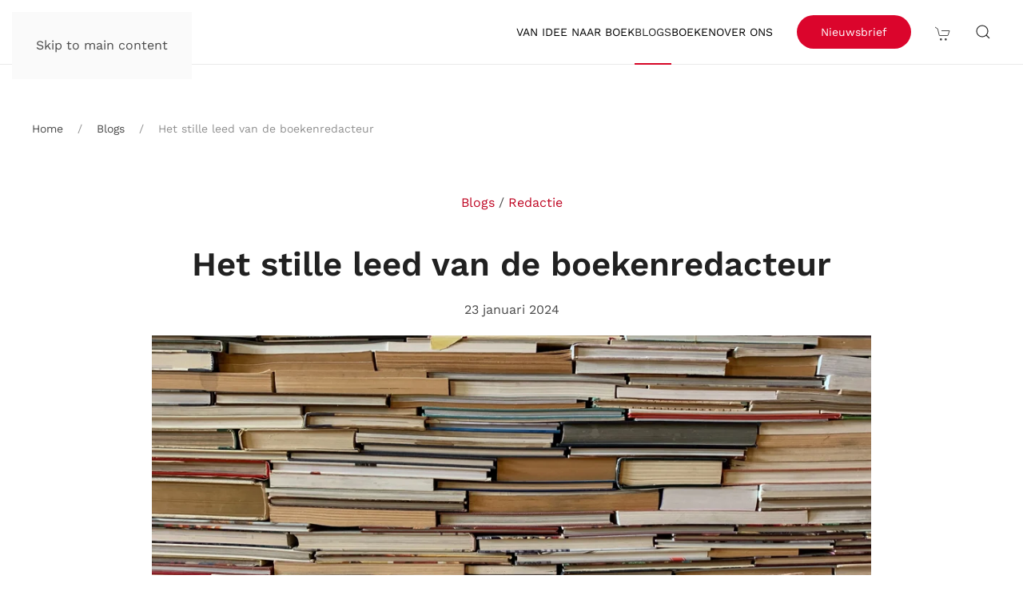

--- FILE ---
content_type: text/html; charset=UTF-8
request_url: https://haystack.nl/blogs/redactie/het-stille-leed-van-de-boekenredacteur/
body_size: 79340
content:
<!DOCTYPE html>
<html lang="nl-NL">
    <head>
        <meta charset="UTF-8">
        <meta name="viewport" content="width=device-width, initial-scale=1">
        <link rel="icon" href="/wp-content/uploads/2024/03/favicon.png" sizes="any">
                <link rel="apple-touch-icon" href="/wp-content/uploads/2024/03/favicon.png">
                <link rel="pingback" href="https://haystack.nl/xmlrpc.php">
                <meta name='robots' content='index, follow, max-image-preview:large, max-snippet:-1, max-video-preview:-1' />

	<!-- This site is optimized with the Yoast SEO plugin v26.7 - https://yoast.com/wordpress/plugins/seo/ -->
	<title>Het stille leed van de boekenredacteur - Uitgeverij Haystack</title>
	<link rel="canonical" href="https://haystack.nl/blogs/het-stille-leed-van-de-boekenredacteur/" />
	<meta property="og:locale" content="nl_NL" />
	<meta property="og:type" content="article" />
	<meta property="og:title" content="Het stille leed van de boekenredacteur - Uitgeverij Haystack" />
	<meta property="og:description" content="Daar zit hij dan, de redacteur, in een stoffig hoekje van de uitgeverij. Niemand brengt hem een kopje koffie, niemand waardeert zijn inzet. Tijd voor een ode aan de eenzame held van het boek. Als je goed kijkt, pik je hem er zo uit op straat, in de file en in de trein. Je herkent [&hellip;]" />
	<meta property="og:url" content="https://haystack.nl/blogs/het-stille-leed-van-de-boekenredacteur/" />
	<meta property="og:site_name" content="Uitgeverij Haystack" />
	<meta property="article:published_time" content="2024-01-23T17:26:46+00:00" />
	<meta property="article:modified_time" content="2024-07-25T08:25:51+00:00" />
	<meta property="og:image" content="https://haystack.nl/wp-content/uploads/2024/01/Het-stille-leed-van-de-boekenredacteur_1000x667.jpg" />
	<meta property="og:image:width" content="1000" />
	<meta property="og:image:height" content="667" />
	<meta property="og:image:type" content="image/jpeg" />
	<meta name="author" content="wouter" />
	<meta name="twitter:card" content="summary_large_image" />
	<meta name="twitter:label1" content="Geschreven door" />
	<meta name="twitter:data1" content="wouter" />
	<meta name="twitter:label2" content="Geschatte leestijd" />
	<meta name="twitter:data2" content="2 minuten" />
	<script type="application/ld+json" class="yoast-schema-graph">{"@context":"https://schema.org","@graph":[{"@type":"Article","@id":"https://haystack.nl/blogs/het-stille-leed-van-de-boekenredacteur/#article","isPartOf":{"@id":"https://haystack.nl/blogs/het-stille-leed-van-de-boekenredacteur/"},"author":{"name":"wouter","@id":"https://haystack.nl/#/schema/person/63ecc3b43f46539d7990f1386824d87f"},"headline":"Het stille leed van de boekenredacteur","datePublished":"2024-01-23T17:26:46+00:00","dateModified":"2024-07-25T08:25:51+00:00","mainEntityOfPage":{"@id":"https://haystack.nl/blogs/het-stille-leed-van-de-boekenredacteur/"},"wordCount":433,"commentCount":0,"publisher":{"@id":"https://haystack.nl/#organization"},"image":{"@id":"https://haystack.nl/blogs/het-stille-leed-van-de-boekenredacteur/#primaryimage"},"thumbnailUrl":"https://haystack.nl/wp-content/uploads/2024/01/Het-stille-leed-van-de-boekenredacteur_1000x667.jpg","keywords":["blog","Bloggen","boek","boekidee","boekvoorstel","bolte","geerhard","haystack","managementboek","nonfictie","psychologie","publiceren","schrijfstijl","Schrijven","uitgeven","Uitgeverij"],"articleSection":["Blogs","Redactie"],"inLanguage":"nl-NL","potentialAction":[{"@type":"CommentAction","name":"Comment","target":["https://haystack.nl/blogs/het-stille-leed-van-de-boekenredacteur/#respond"]}]},{"@type":"WebPage","@id":"https://haystack.nl/blogs/het-stille-leed-van-de-boekenredacteur/","url":"https://haystack.nl/blogs/het-stille-leed-van-de-boekenredacteur/","name":"Het stille leed van de boekenredacteur - Uitgeverij Haystack","isPartOf":{"@id":"https://haystack.nl/#website"},"primaryImageOfPage":{"@id":"https://haystack.nl/blogs/het-stille-leed-van-de-boekenredacteur/#primaryimage"},"image":{"@id":"https://haystack.nl/blogs/het-stille-leed-van-de-boekenredacteur/#primaryimage"},"thumbnailUrl":"https://haystack.nl/wp-content/uploads/2024/01/Het-stille-leed-van-de-boekenredacteur_1000x667.jpg","datePublished":"2024-01-23T17:26:46+00:00","dateModified":"2024-07-25T08:25:51+00:00","breadcrumb":{"@id":"https://haystack.nl/blogs/het-stille-leed-van-de-boekenredacteur/#breadcrumb"},"inLanguage":"nl-NL","potentialAction":[{"@type":"ReadAction","target":["https://haystack.nl/blogs/het-stille-leed-van-de-boekenredacteur/"]}]},{"@type":"ImageObject","inLanguage":"nl-NL","@id":"https://haystack.nl/blogs/het-stille-leed-van-de-boekenredacteur/#primaryimage","url":"https://haystack.nl/wp-content/uploads/2024/01/Het-stille-leed-van-de-boekenredacteur_1000x667.jpg","contentUrl":"https://haystack.nl/wp-content/uploads/2024/01/Het-stille-leed-van-de-boekenredacteur_1000x667.jpg","width":1000,"height":667},{"@type":"BreadcrumbList","@id":"https://haystack.nl/blogs/het-stille-leed-van-de-boekenredacteur/#breadcrumb","itemListElement":[{"@type":"ListItem","position":1,"name":"Home","item":"https://haystack.nl/"},{"@type":"ListItem","position":2,"name":"Het stille leed van de boekenredacteur"}]},{"@type":"WebSite","@id":"https://haystack.nl/#website","url":"https://haystack.nl/","name":"Uitgeverij Haystack","description":"De uitgeverij voor auteurs die gezien willen worden","publisher":{"@id":"https://haystack.nl/#organization"},"potentialAction":[{"@type":"SearchAction","target":{"@type":"EntryPoint","urlTemplate":"https://haystack.nl/?s={search_term_string}"},"query-input":{"@type":"PropertyValueSpecification","valueRequired":true,"valueName":"search_term_string"}}],"inLanguage":"nl-NL"},{"@type":"Organization","@id":"https://haystack.nl/#organization","name":"Uitgeverij Haystack","url":"https://haystack.nl/","logo":{"@type":"ImageObject","inLanguage":"nl-NL","@id":"https://haystack.nl/#/schema/logo/image/","url":"https://haystack.nl/wp-content/uploads/2023/11/logo-2023-dark.png","contentUrl":"https://haystack.nl/wp-content/uploads/2023/11/logo-2023-dark.png","width":570,"height":122,"caption":"Uitgeverij Haystack"},"image":{"@id":"https://haystack.nl/#/schema/logo/image/"},"sameAs":["https://www.instagram.com/uitgeverij_haystack/","https://nl.linkedin.com/company/uitgeverij-haystack","https://nl.pinterest.com/haystackboeken/haystack-onze-boeken/"]},{"@type":"Person","@id":"https://haystack.nl/#/schema/person/63ecc3b43f46539d7990f1386824d87f","name":"wouter","image":{"@type":"ImageObject","inLanguage":"nl-NL","@id":"https://haystack.nl/#/schema/person/image/","url":"https://secure.gravatar.com/avatar/2bfa695c5695bb163fdc30ad165bc80da7d5160f3573f651faafc19785236f3f?s=96&d=mm&r=g","contentUrl":"https://secure.gravatar.com/avatar/2bfa695c5695bb163fdc30ad165bc80da7d5160f3573f651faafc19785236f3f?s=96&d=mm&r=g","caption":"wouter"},"sameAs":["http://haystack.nl"],"url":"https://haystack.nl/author/wouter/"}]}</script>
	<!-- / Yoast SEO plugin. -->


<link rel='dns-prefetch' href='//www.googletagmanager.com' />
<link rel="alternate" type="application/rss+xml" title="Uitgeverij Haystack &raquo; feed" href="https://haystack.nl/feed/" />
<link rel="alternate" type="application/rss+xml" title="Uitgeverij Haystack &raquo; reacties feed" href="https://haystack.nl/comments/feed/" />
<link rel="alternate" type="application/rss+xml" title="Uitgeverij Haystack &raquo; Het stille leed van de boekenredacteur reacties feed" href="https://haystack.nl/blogs/het-stille-leed-van-de-boekenredacteur/feed/" />
<link rel="alternate" title="oEmbed (JSON)" type="application/json+oembed" href="https://haystack.nl/wp-json/oembed/1.0/embed?url=https%3A%2F%2Fhaystack.nl%2Fblogs%2Fhet-stille-leed-van-de-boekenredacteur%2F" />
<link rel="alternate" title="oEmbed (XML)" type="text/xml+oembed" href="https://haystack.nl/wp-json/oembed/1.0/embed?url=https%3A%2F%2Fhaystack.nl%2Fblogs%2Fhet-stille-leed-van-de-boekenredacteur%2F&#038;format=xml" />
<style id='wp-emoji-styles-inline-css'>

	img.wp-smiley, img.emoji {
		display: inline !important;
		border: none !important;
		box-shadow: none !important;
		height: 1em !important;
		width: 1em !important;
		margin: 0 0.07em !important;
		vertical-align: -0.1em !important;
		background: none !important;
		padding: 0 !important;
	}
/*# sourceURL=wp-emoji-styles-inline-css */
</style>
<link rel='stylesheet' id='wp-block-library-css' href='https://haystack.nl/wp-includes/css/dist/block-library/style.min.css?ver=6.9' media='all' />
<link rel='stylesheet' id='wc-blocks-style-css' href='https://haystack.nl/wp-content/plugins/woocommerce/assets/client/blocks/wc-blocks.css?ver=wc-10.4.3' media='all' />
<style id='global-styles-inline-css'>
:root{--wp--preset--aspect-ratio--square: 1;--wp--preset--aspect-ratio--4-3: 4/3;--wp--preset--aspect-ratio--3-4: 3/4;--wp--preset--aspect-ratio--3-2: 3/2;--wp--preset--aspect-ratio--2-3: 2/3;--wp--preset--aspect-ratio--16-9: 16/9;--wp--preset--aspect-ratio--9-16: 9/16;--wp--preset--color--black: #000000;--wp--preset--color--cyan-bluish-gray: #abb8c3;--wp--preset--color--white: #ffffff;--wp--preset--color--pale-pink: #f78da7;--wp--preset--color--vivid-red: #cf2e2e;--wp--preset--color--luminous-vivid-orange: #ff6900;--wp--preset--color--luminous-vivid-amber: #fcb900;--wp--preset--color--light-green-cyan: #7bdcb5;--wp--preset--color--vivid-green-cyan: #00d084;--wp--preset--color--pale-cyan-blue: #8ed1fc;--wp--preset--color--vivid-cyan-blue: #0693e3;--wp--preset--color--vivid-purple: #9b51e0;--wp--preset--gradient--vivid-cyan-blue-to-vivid-purple: linear-gradient(135deg,rgb(6,147,227) 0%,rgb(155,81,224) 100%);--wp--preset--gradient--light-green-cyan-to-vivid-green-cyan: linear-gradient(135deg,rgb(122,220,180) 0%,rgb(0,208,130) 100%);--wp--preset--gradient--luminous-vivid-amber-to-luminous-vivid-orange: linear-gradient(135deg,rgb(252,185,0) 0%,rgb(255,105,0) 100%);--wp--preset--gradient--luminous-vivid-orange-to-vivid-red: linear-gradient(135deg,rgb(255,105,0) 0%,rgb(207,46,46) 100%);--wp--preset--gradient--very-light-gray-to-cyan-bluish-gray: linear-gradient(135deg,rgb(238,238,238) 0%,rgb(169,184,195) 100%);--wp--preset--gradient--cool-to-warm-spectrum: linear-gradient(135deg,rgb(74,234,220) 0%,rgb(151,120,209) 20%,rgb(207,42,186) 40%,rgb(238,44,130) 60%,rgb(251,105,98) 80%,rgb(254,248,76) 100%);--wp--preset--gradient--blush-light-purple: linear-gradient(135deg,rgb(255,206,236) 0%,rgb(152,150,240) 100%);--wp--preset--gradient--blush-bordeaux: linear-gradient(135deg,rgb(254,205,165) 0%,rgb(254,45,45) 50%,rgb(107,0,62) 100%);--wp--preset--gradient--luminous-dusk: linear-gradient(135deg,rgb(255,203,112) 0%,rgb(199,81,192) 50%,rgb(65,88,208) 100%);--wp--preset--gradient--pale-ocean: linear-gradient(135deg,rgb(255,245,203) 0%,rgb(182,227,212) 50%,rgb(51,167,181) 100%);--wp--preset--gradient--electric-grass: linear-gradient(135deg,rgb(202,248,128) 0%,rgb(113,206,126) 100%);--wp--preset--gradient--midnight: linear-gradient(135deg,rgb(2,3,129) 0%,rgb(40,116,252) 100%);--wp--preset--font-size--small: 13px;--wp--preset--font-size--medium: 20px;--wp--preset--font-size--large: 36px;--wp--preset--font-size--x-large: 42px;--wp--preset--spacing--20: 0.44rem;--wp--preset--spacing--30: 0.67rem;--wp--preset--spacing--40: 1rem;--wp--preset--spacing--50: 1.5rem;--wp--preset--spacing--60: 2.25rem;--wp--preset--spacing--70: 3.38rem;--wp--preset--spacing--80: 5.06rem;--wp--preset--shadow--natural: 6px 6px 9px rgba(0, 0, 0, 0.2);--wp--preset--shadow--deep: 12px 12px 50px rgba(0, 0, 0, 0.4);--wp--preset--shadow--sharp: 6px 6px 0px rgba(0, 0, 0, 0.2);--wp--preset--shadow--outlined: 6px 6px 0px -3px rgb(255, 255, 255), 6px 6px rgb(0, 0, 0);--wp--preset--shadow--crisp: 6px 6px 0px rgb(0, 0, 0);}:where(.is-layout-flex){gap: 0.5em;}:where(.is-layout-grid){gap: 0.5em;}body .is-layout-flex{display: flex;}.is-layout-flex{flex-wrap: wrap;align-items: center;}.is-layout-flex > :is(*, div){margin: 0;}body .is-layout-grid{display: grid;}.is-layout-grid > :is(*, div){margin: 0;}:where(.wp-block-columns.is-layout-flex){gap: 2em;}:where(.wp-block-columns.is-layout-grid){gap: 2em;}:where(.wp-block-post-template.is-layout-flex){gap: 1.25em;}:where(.wp-block-post-template.is-layout-grid){gap: 1.25em;}.has-black-color{color: var(--wp--preset--color--black) !important;}.has-cyan-bluish-gray-color{color: var(--wp--preset--color--cyan-bluish-gray) !important;}.has-white-color{color: var(--wp--preset--color--white) !important;}.has-pale-pink-color{color: var(--wp--preset--color--pale-pink) !important;}.has-vivid-red-color{color: var(--wp--preset--color--vivid-red) !important;}.has-luminous-vivid-orange-color{color: var(--wp--preset--color--luminous-vivid-orange) !important;}.has-luminous-vivid-amber-color{color: var(--wp--preset--color--luminous-vivid-amber) !important;}.has-light-green-cyan-color{color: var(--wp--preset--color--light-green-cyan) !important;}.has-vivid-green-cyan-color{color: var(--wp--preset--color--vivid-green-cyan) !important;}.has-pale-cyan-blue-color{color: var(--wp--preset--color--pale-cyan-blue) !important;}.has-vivid-cyan-blue-color{color: var(--wp--preset--color--vivid-cyan-blue) !important;}.has-vivid-purple-color{color: var(--wp--preset--color--vivid-purple) !important;}.has-black-background-color{background-color: var(--wp--preset--color--black) !important;}.has-cyan-bluish-gray-background-color{background-color: var(--wp--preset--color--cyan-bluish-gray) !important;}.has-white-background-color{background-color: var(--wp--preset--color--white) !important;}.has-pale-pink-background-color{background-color: var(--wp--preset--color--pale-pink) !important;}.has-vivid-red-background-color{background-color: var(--wp--preset--color--vivid-red) !important;}.has-luminous-vivid-orange-background-color{background-color: var(--wp--preset--color--luminous-vivid-orange) !important;}.has-luminous-vivid-amber-background-color{background-color: var(--wp--preset--color--luminous-vivid-amber) !important;}.has-light-green-cyan-background-color{background-color: var(--wp--preset--color--light-green-cyan) !important;}.has-vivid-green-cyan-background-color{background-color: var(--wp--preset--color--vivid-green-cyan) !important;}.has-pale-cyan-blue-background-color{background-color: var(--wp--preset--color--pale-cyan-blue) !important;}.has-vivid-cyan-blue-background-color{background-color: var(--wp--preset--color--vivid-cyan-blue) !important;}.has-vivid-purple-background-color{background-color: var(--wp--preset--color--vivid-purple) !important;}.has-black-border-color{border-color: var(--wp--preset--color--black) !important;}.has-cyan-bluish-gray-border-color{border-color: var(--wp--preset--color--cyan-bluish-gray) !important;}.has-white-border-color{border-color: var(--wp--preset--color--white) !important;}.has-pale-pink-border-color{border-color: var(--wp--preset--color--pale-pink) !important;}.has-vivid-red-border-color{border-color: var(--wp--preset--color--vivid-red) !important;}.has-luminous-vivid-orange-border-color{border-color: var(--wp--preset--color--luminous-vivid-orange) !important;}.has-luminous-vivid-amber-border-color{border-color: var(--wp--preset--color--luminous-vivid-amber) !important;}.has-light-green-cyan-border-color{border-color: var(--wp--preset--color--light-green-cyan) !important;}.has-vivid-green-cyan-border-color{border-color: var(--wp--preset--color--vivid-green-cyan) !important;}.has-pale-cyan-blue-border-color{border-color: var(--wp--preset--color--pale-cyan-blue) !important;}.has-vivid-cyan-blue-border-color{border-color: var(--wp--preset--color--vivid-cyan-blue) !important;}.has-vivid-purple-border-color{border-color: var(--wp--preset--color--vivid-purple) !important;}.has-vivid-cyan-blue-to-vivid-purple-gradient-background{background: var(--wp--preset--gradient--vivid-cyan-blue-to-vivid-purple) !important;}.has-light-green-cyan-to-vivid-green-cyan-gradient-background{background: var(--wp--preset--gradient--light-green-cyan-to-vivid-green-cyan) !important;}.has-luminous-vivid-amber-to-luminous-vivid-orange-gradient-background{background: var(--wp--preset--gradient--luminous-vivid-amber-to-luminous-vivid-orange) !important;}.has-luminous-vivid-orange-to-vivid-red-gradient-background{background: var(--wp--preset--gradient--luminous-vivid-orange-to-vivid-red) !important;}.has-very-light-gray-to-cyan-bluish-gray-gradient-background{background: var(--wp--preset--gradient--very-light-gray-to-cyan-bluish-gray) !important;}.has-cool-to-warm-spectrum-gradient-background{background: var(--wp--preset--gradient--cool-to-warm-spectrum) !important;}.has-blush-light-purple-gradient-background{background: var(--wp--preset--gradient--blush-light-purple) !important;}.has-blush-bordeaux-gradient-background{background: var(--wp--preset--gradient--blush-bordeaux) !important;}.has-luminous-dusk-gradient-background{background: var(--wp--preset--gradient--luminous-dusk) !important;}.has-pale-ocean-gradient-background{background: var(--wp--preset--gradient--pale-ocean) !important;}.has-electric-grass-gradient-background{background: var(--wp--preset--gradient--electric-grass) !important;}.has-midnight-gradient-background{background: var(--wp--preset--gradient--midnight) !important;}.has-small-font-size{font-size: var(--wp--preset--font-size--small) !important;}.has-medium-font-size{font-size: var(--wp--preset--font-size--medium) !important;}.has-large-font-size{font-size: var(--wp--preset--font-size--large) !important;}.has-x-large-font-size{font-size: var(--wp--preset--font-size--x-large) !important;}
/*# sourceURL=global-styles-inline-css */
</style>

<style id='classic-theme-styles-inline-css'>
/*! This file is auto-generated */
.wp-block-button__link{color:#fff;background-color:#32373c;border-radius:9999px;box-shadow:none;text-decoration:none;padding:calc(.667em + 2px) calc(1.333em + 2px);font-size:1.125em}.wp-block-file__button{background:#32373c;color:#fff;text-decoration:none}
/*# sourceURL=/wp-includes/css/classic-themes.min.css */
</style>
<link rel='stylesheet' id='wp-components-css' href='https://haystack.nl/wp-includes/css/dist/components/style.min.css?ver=6.9' media='all' />
<link rel='stylesheet' id='wp-preferences-css' href='https://haystack.nl/wp-includes/css/dist/preferences/style.min.css?ver=6.9' media='all' />
<link rel='stylesheet' id='wp-block-editor-css' href='https://haystack.nl/wp-includes/css/dist/block-editor/style.min.css?ver=6.9' media='all' />
<link rel='stylesheet' id='popup-maker-block-library-style-css' href='https://haystack.nl/wp-content/plugins/popup-maker/dist/packages/block-library-style.css?ver=dbea705cfafe089d65f1' media='all' />
<style id='woocommerce-inline-inline-css'>
.woocommerce form .form-row .required { visibility: visible; }
/*# sourceURL=woocommerce-inline-inline-css */
</style>
<link rel='stylesheet' id='dflip-style-css' href='https://haystack.nl/wp-content/plugins/3d-flipbook-dflip-lite/assets/css/dflip.min.css?ver=2.4.20' media='all' />
<link rel='stylesheet' id='mollie-applepaydirect-css' href='https://haystack.nl/wp-content/plugins/mollie-payments-for-woocommerce/public/css/mollie-applepaydirect.min.css?ver=1767949649' media='screen' />
<link rel='stylesheet' id='wp-block-paragraph-css' href='https://haystack.nl/wp-includes/blocks/paragraph/style.min.css?ver=6.9' media='all' />
<link rel='stylesheet' id='wp-block-heading-css' href='https://haystack.nl/wp-includes/blocks/heading/style.min.css?ver=6.9' media='all' />
<link href="https://haystack.nl/wp-content/themes/yootheme/css/theme.1.css?ver=1767952473" rel="stylesheet">
<script src="https://haystack.nl/wp-includes/js/jquery/jquery.min.js?ver=3.7.1" id="jquery-core-js"></script>
<script src="https://haystack.nl/wp-includes/js/jquery/jquery-migrate.min.js?ver=3.4.1" id="jquery-migrate-js"></script>
<script src="https://haystack.nl/wp-content/plugins/woocommerce/assets/js/jquery-blockui/jquery.blockUI.min.js?ver=2.7.0-wc.10.4.3" id="wc-jquery-blockui-js" defer data-wp-strategy="defer"></script>
<script id="wc-add-to-cart-js-extra">
var wc_add_to_cart_params = {"ajax_url":"/wp-admin/admin-ajax.php","wc_ajax_url":"/?wc-ajax=%%endpoint%%","i18n_view_cart":"Bekijk winkelwagen","cart_url":"https://haystack.nl/winkelwagen/","is_cart":"","cart_redirect_after_add":"yes"};
//# sourceURL=wc-add-to-cart-js-extra
</script>
<script src="https://haystack.nl/wp-content/plugins/woocommerce/assets/js/frontend/add-to-cart.min.js?ver=10.4.3" id="wc-add-to-cart-js" defer data-wp-strategy="defer"></script>
<script src="https://haystack.nl/wp-content/plugins/woocommerce/assets/js/js-cookie/js.cookie.min.js?ver=2.1.4-wc.10.4.3" id="wc-js-cookie-js" defer data-wp-strategy="defer"></script>
<script id="woocommerce-js-extra">
var woocommerce_params = {"ajax_url":"/wp-admin/admin-ajax.php","wc_ajax_url":"/?wc-ajax=%%endpoint%%","i18n_password_show":"Wachtwoord weergeven","i18n_password_hide":"Wachtwoord verbergen"};
//# sourceURL=woocommerce-js-extra
</script>
<script src="https://haystack.nl/wp-content/plugins/woocommerce/assets/js/frontend/woocommerce.min.js?ver=10.4.3" id="woocommerce-js" defer data-wp-strategy="defer"></script>

<!-- Google tag (gtag.js) snippet toegevoegd door Site Kit -->
<!-- Google Analytics snippet toegevoegd door Site Kit -->
<script src="https://www.googletagmanager.com/gtag/js?id=GT-5DDBVC5" id="google_gtagjs-js" async></script>
<script id="google_gtagjs-js-after">
window.dataLayer = window.dataLayer || [];function gtag(){dataLayer.push(arguments);}
gtag("set","linker",{"domains":["haystack.nl"]});
gtag("js", new Date());
gtag("set", "developer_id.dZTNiMT", true);
gtag("config", "GT-5DDBVC5");
//# sourceURL=google_gtagjs-js-after
</script>
<link rel="https://api.w.org/" href="https://haystack.nl/wp-json/" /><link rel="alternate" title="JSON" type="application/json" href="https://haystack.nl/wp-json/wp/v2/posts/965" /><link rel="EditURI" type="application/rsd+xml" title="RSD" href="https://haystack.nl/xmlrpc.php?rsd" />
<meta name="generator" content="WordPress 6.9" />
<meta name="generator" content="WooCommerce 10.4.3" />
<link rel='shortlink' href='https://haystack.nl/?p=965' />
<meta name="generator" content="Site Kit by Google 1.170.0" />	<noscript><style>.woocommerce-product-gallery{ opacity: 1 !important; }</style></noscript>
	
<!-- Google Tag Manager snippet toegevoegd door Site Kit -->
<script>
			( function( w, d, s, l, i ) {
				w[l] = w[l] || [];
				w[l].push( {'gtm.start': new Date().getTime(), event: 'gtm.js'} );
				var f = d.getElementsByTagName( s )[0],
					j = d.createElement( s ), dl = l != 'dataLayer' ? '&l=' + l : '';
				j.async = true;
				j.src = 'https://www.googletagmanager.com/gtm.js?id=' + i + dl;
				f.parentNode.insertBefore( j, f );
			} )( window, document, 'script', 'dataLayer', 'GTM-K66NRBZ' );
			
</script>

<!-- Einde Google Tag Manager snippet toegevoegd door Site Kit -->
<script src="https://haystack.nl/wp-content/themes/yootheme/vendor/assets/uikit/dist/js/uikit.min.js?ver=4.5.33"></script>
<script src="https://haystack.nl/wp-content/themes/yootheme/vendor/assets/uikit/dist/js/uikit-icons-creative-hub.min.js?ver=4.5.33"></script>
<script src="https://haystack.nl/wp-content/themes/yootheme/js/theme.js?ver=4.5.33"></script>
<script>window.yootheme ||= {}; var $theme = yootheme.theme = {"i18n":{"close":{"label":"Sluiten","0":"yootheme"},"totop":{"label":"Back to top","0":"yootheme"},"marker":{"label":"Open","0":"yootheme"},"navbarToggleIcon":{"label":"Menu openen","0":"yootheme"},"paginationPrevious":{"label":"Vorige pagina","0":"yootheme"},"paginationNext":{"label":"Volgende pagina","0":"yootheme"},"searchIcon":{"toggle":"Open Search","submit":"Submit Search"},"slider":{"next":"Next slide","previous":"Previous slide","slideX":"Slide %s","slideLabel":"%s of %s"},"slideshow":{"next":"Next slide","previous":"Previous slide","slideX":"Slide %s","slideLabel":"%s of %s"},"lightboxPanel":{"next":"Next slide","previous":"Previous slide","slideLabel":"%s of %s","close":"Close"}}};</script>
<link rel="icon" href="https://haystack.nl/wp-content/uploads/2024/03/favicon.png" sizes="32x32" />
<link rel="icon" href="https://haystack.nl/wp-content/uploads/2024/03/favicon.png" sizes="192x192" />
<link rel="apple-touch-icon" href="https://haystack.nl/wp-content/uploads/2024/03/favicon.png" />
<meta name="msapplication-TileImage" content="https://haystack.nl/wp-content/uploads/2024/03/favicon.png" />
    </head>
    <body class="wp-singular post-template-default single single-post postid-965 single-format-standard wp-theme-yootheme  theme-yootheme woocommerce-no-js">

        		<!-- Google Tag Manager (noscript) snippet toegevoegd door Site Kit -->
		<noscript>
			<iframe src="https://www.googletagmanager.com/ns.html?id=GTM-K66NRBZ" height="0" width="0" style="display:none;visibility:hidden"></iframe>
		</noscript>
		<!-- Einde Google Tag Manager (noscript) snippet toegevoegd door Site Kit -->
		
        <div class="uk-hidden-visually uk-notification uk-notification-top-left uk-width-auto">
            <div class="uk-notification-message">
                <a href="#tm-main" class="uk-link-reset">Skip to main content</a>
            </div>
        </div>

        
        
        <div class="tm-page">

                        


<header class="tm-header-mobile uk-hidden@m">


        <div uk-sticky show-on-up animation="uk-animation-slide-top" cls-active="uk-navbar-sticky" sel-target=".uk-navbar-container">
    
        <div class="uk-navbar-container">

            <div class="uk-container uk-container-expand">
                <nav class="uk-navbar" uk-navbar="{&quot;align&quot;:&quot;left&quot;,&quot;container&quot;:&quot;.tm-header-mobile &gt; [uk-sticky]&quot;,&quot;boundary&quot;:&quot;.tm-header-mobile .uk-navbar-container&quot;}">

                                        <div class="uk-navbar-left ">

                                                    <a href="https://haystack.nl/" aria-label="Terug naar de homepage" class="uk-logo uk-navbar-item">
    <picture>
<source type="image/webp" srcset="/wp-content/themes/yootheme/cache/41/logo-2024-dark-41770173.webp 166w, /wp-content/themes/yootheme/cache/89/logo-2024-dark-89fb1ae3.webp 331w, /wp-content/themes/yootheme/cache/a0/logo-2024-dark-a033ae11.webp 332w" sizes="(min-width: 166px) 166px">
<img alt loading="eager" src="/wp-content/themes/yootheme/cache/db/logo-2024-dark-db3911f7.png" width="166" height="25">
</picture></a>                        
                        
                        
                    </div>
                    
                    
                                        <div class="uk-navbar-right">

                                                                            
                                                    
<div class="uk-navbar-item widget widget_custom_html" id="custom_html-4">

    
    <div class="textwidget custom-html-widget"><a href="/zoeken" uk-icon="icon: search"></a></div>
</div>
<a uk-toggle href="#tm-dialog-mobile" class="uk-navbar-toggle">

        
        <div uk-navbar-toggle-icon></div>

        
    </a>                        
                    </div>
                    
                </nav>
            </div>

        </div>

        </div>
    



        <div id="tm-dialog-mobile" uk-offcanvas="container: true; overlay: true" mode="reveal" flip>
        <div class="uk-offcanvas-bar uk-flex uk-flex-column">

                        <button class="uk-offcanvas-close uk-close-large" type="button" uk-close uk-toggle="cls: uk-close-large; mode: media; media: @s"></button>
            
                        <div class="uk-margin-auto-bottom">
                
<div class="uk-grid uk-child-width-1-1" uk-grid>    <div>
<div class="uk-panel widget widget_nav_menu" id="nav_menu-2">

    
    
<ul class="uk-nav uk-nav-default">
    
	<li class="menu-item menu-item-type-post_type menu-item-object-page menu-item-has-children uk-parent"><a href="https://haystack.nl/van-idee-naar-boek/">Van idee naar boek</a>
	<ul class="uk-nav-sub">

		<li class="menu-item menu-item-type-post_type menu-item-object-page"><a href="https://haystack.nl/van-idee-naar-boek/">Van idee naar boek</a></li>
		<li class="menu-item menu-item-type-post_type menu-item-object-page"><a href="https://haystack.nl/van-idee-naar-boek/boekidee/">Boekidee</a></li>
		<li class="menu-item menu-item-type-post_type menu-item-object-page"><a href="https://haystack.nl/van-idee-naar-boek/redactie/">Redactie</a></li>
		<li class="menu-item menu-item-type-post_type menu-item-object-page"><a href="https://haystack.nl/van-idee-naar-boek/vormgeving/">Vormgeving</a></li>
		<li class="menu-item menu-item-type-post_type menu-item-object-page"><a href="https://haystack.nl/van-idee-naar-boek/drukwerk/">Drukwerk</a></li>
		<li class="menu-item menu-item-type-post_type menu-item-object-page"><a href="https://haystack.nl/van-idee-naar-boek/verkoop/">Verkoop</a></li>
		<li class="menu-item menu-item-type-post_type menu-item-object-page"><a href="https://haystack.nl/van-idee-naar-boek/promotie/">Promotie</a></li>
		<li class="menu-item menu-item-type-post_type menu-item-object-page"><a href="https://haystack.nl/stuur-ons-je-manuscript/">Stuur ons je manuscript</a></li></ul></li>
	<li class="menu-item menu-item-type-taxonomy menu-item-object-category current-post-ancestor current-menu-parent current-post-parent uk-active"><a href="https://haystack.nl/category/blogs/">Blogs</a></li>
	<li class="menu-item menu-item-type-taxonomy menu-item-object-product_cat menu-item-has-children uk-parent"><a href="https://haystack.nl/categorie/boeken/">Boeken</a>
	<ul class="uk-nav-sub">

		<li class="menu-item menu-item-type-taxonomy menu-item-object-product_cat"><a href="https://haystack.nl/categorie/boeken/">Onze boeken</a></li>
		<li class="menu-item menu-item-type-taxonomy menu-item-object-category"><a href="https://haystack.nl/category/auteurs/">Onze auteurs</a></li>
		<li class="menu-item menu-item-type-taxonomy menu-item-object-category"><a href="https://haystack.nl/category/gratis-downloads/">Gratis downloads</a></li></ul></li>
	<li class="menu-item menu-item-type-post_type menu-item-object-page menu-item-has-children uk-parent"><a href="https://haystack.nl/over-ons/">Over ons</a>
	<ul class="uk-nav-sub">

		<li class="menu-item menu-item-type-post_type menu-item-object-page"><a href="https://haystack.nl/over-ons/">Dit zijn wij</a></li>
		<li class="menu-item menu-item-type-post_type menu-item-object-page"><a href="https://haystack.nl/neem-contact-op/">Neem contact op</a></li>
		<li class="menu-item menu-item-type-taxonomy menu-item-object-category"><a href="https://haystack.nl/category/news/">Nieuws</a></li>
		<li class="menu-item menu-item-type-post_type menu-item-object-page"><a href="https://haystack.nl/veelgestelde-vragen/">Veelgestelde vragen</a></li>
		<li class="menu-item menu-item-type-post_type menu-item-object-page"><a href="https://haystack.nl/extra-diensten/">Extra diensten</a></li>
		<li class="menu-item menu-item-type-post_type menu-item-object-page"><a href="https://haystack.nl/testimonials/">Testimonials</a></li>
		<li class="menu-item menu-item-type-post_type menu-item-object-page"><a href="https://haystack.nl/pers/">Pers</a></li></ul></li></ul>

</div>
</div>    <div>
<div class="uk-panel widget widget_search" id="search-3">

    
    

    <form id="search-0" action="https://haystack.nl/" method="get" role="search" class="uk-search uk-search-default uk-width-1-1"><span uk-search-icon></span><input name="s" placeholder="Zoeken" required aria-label="Zoeken" type="search" class="uk-search-input"></form>
    

</div>
</div></div>            </div>
            
            
        </div>
    </div>
    
    
    

</header>




<header class="tm-header uk-visible@m">



        <div uk-sticky media="@m" show-on-up animation="uk-animation-slide-top" cls-active="uk-navbar-sticky" sel-target=".uk-navbar-container">
    
        <div class="uk-navbar-container">

            <div class="uk-container uk-container-large">
                <nav class="uk-navbar" uk-navbar="{&quot;align&quot;:&quot;left&quot;,&quot;container&quot;:&quot;.tm-header &gt; [uk-sticky]&quot;,&quot;boundary&quot;:&quot;.tm-header .uk-navbar-container&quot;}">

                                        <div class="uk-navbar-left ">

                                                    <a href="https://haystack.nl/" aria-label="Terug naar de homepage" class="uk-logo uk-navbar-item">
    <picture>
<source type="image/webp" srcset="/wp-content/themes/yootheme/cache/41/logo-2024-dark-41770173.webp 166w, /wp-content/themes/yootheme/cache/89/logo-2024-dark-89fb1ae3.webp 331w, /wp-content/themes/yootheme/cache/a0/logo-2024-dark-a033ae11.webp 332w" sizes="(min-width: 166px) 166px">
<img alt loading="eager" src="/wp-content/themes/yootheme/cache/db/logo-2024-dark-db3911f7.png" width="166" height="25">
</picture><picture>
<source type="image/webp" srcset="/wp-content/themes/yootheme/cache/42/logo-2024-wit-42fe27a1.webp 166w, /wp-content/themes/yootheme/cache/9c/logo-2024-wit-9c44b9f7.webp 331w, /wp-content/themes/yootheme/cache/b5/logo-2024-wit-b58c0d05.webp 332w" sizes="(min-width: 166px) 166px">
<img class="uk-logo-inverse" alt loading="eager" src="/wp-content/themes/yootheme/cache/95/logo-2024-wit-951d4aae.png" width="166" height="25">
</picture></a>                        
                        
                        
                    </div>
                    
                    
                                        <div class="uk-navbar-right">

                                                    
<ul class="uk-navbar-nav">
    
	<li class="menu-item menu-item-type-post_type menu-item-object-page menu-item-has-children uk-parent"><a href="https://haystack.nl/van-idee-naar-boek/">Van idee naar boek</a>
	<div class="uk-drop uk-navbar-dropdown"><div><ul class="uk-nav uk-navbar-dropdown-nav">

		<li class="menu-item menu-item-type-post_type menu-item-object-page"><a href="https://haystack.nl/van-idee-naar-boek/">Van idee naar boek</a></li>
		<li class="menu-item menu-item-type-post_type menu-item-object-page"><a href="https://haystack.nl/van-idee-naar-boek/boekidee/">Boekidee</a></li>
		<li class="menu-item menu-item-type-post_type menu-item-object-page"><a href="https://haystack.nl/van-idee-naar-boek/redactie/">Redactie</a></li>
		<li class="menu-item menu-item-type-post_type menu-item-object-page"><a href="https://haystack.nl/van-idee-naar-boek/vormgeving/">Vormgeving</a></li>
		<li class="menu-item menu-item-type-post_type menu-item-object-page"><a href="https://haystack.nl/van-idee-naar-boek/drukwerk/">Drukwerk</a></li>
		<li class="menu-item menu-item-type-post_type menu-item-object-page"><a href="https://haystack.nl/van-idee-naar-boek/verkoop/">Verkoop</a></li>
		<li class="menu-item menu-item-type-post_type menu-item-object-page"><a href="https://haystack.nl/van-idee-naar-boek/promotie/">Promotie</a></li>
		<li class="menu-item menu-item-type-post_type menu-item-object-page"><a href="https://haystack.nl/stuur-ons-je-manuscript/">Stuur ons je manuscript</a></li></ul></div></div></li>
	<li class="menu-item menu-item-type-taxonomy menu-item-object-category current-post-ancestor current-menu-parent current-post-parent uk-active"><a href="https://haystack.nl/category/blogs/">Blogs</a></li>
	<li class="menu-item menu-item-type-taxonomy menu-item-object-product_cat menu-item-has-children uk-parent"><a href="https://haystack.nl/categorie/boeken/">Boeken</a>
	<div class="uk-drop uk-navbar-dropdown"><div><ul class="uk-nav uk-navbar-dropdown-nav">

		<li class="menu-item menu-item-type-taxonomy menu-item-object-product_cat"><a href="https://haystack.nl/categorie/boeken/">Onze boeken</a></li>
		<li class="menu-item menu-item-type-taxonomy menu-item-object-category"><a href="https://haystack.nl/category/auteurs/">Onze auteurs</a></li>
		<li class="menu-item menu-item-type-taxonomy menu-item-object-category"><a href="https://haystack.nl/category/gratis-downloads/">Gratis downloads</a></li></ul></div></div></li>
	<li class="menu-item menu-item-type-post_type menu-item-object-page menu-item-has-children uk-parent"><a href="https://haystack.nl/over-ons/">Over ons</a>
	<div class="uk-drop uk-navbar-dropdown"><div><ul class="uk-nav uk-navbar-dropdown-nav">

		<li class="menu-item menu-item-type-post_type menu-item-object-page"><a href="https://haystack.nl/over-ons/">Dit zijn wij</a></li>
		<li class="menu-item menu-item-type-post_type menu-item-object-page"><a href="https://haystack.nl/neem-contact-op/">Neem contact op</a></li>
		<li class="menu-item menu-item-type-taxonomy menu-item-object-category"><a href="https://haystack.nl/category/news/">Nieuws</a></li>
		<li class="menu-item menu-item-type-post_type menu-item-object-page"><a href="https://haystack.nl/veelgestelde-vragen/">Veelgestelde vragen</a></li>
		<li class="menu-item menu-item-type-post_type menu-item-object-page"><a href="https://haystack.nl/extra-diensten/">Extra diensten</a></li>
		<li class="menu-item menu-item-type-post_type menu-item-object-page"><a href="https://haystack.nl/testimonials/">Testimonials</a></li>
		<li class="menu-item menu-item-type-post_type menu-item-object-page"><a href="https://haystack.nl/pers/">Pers</a></li></ul></div></div></li></ul>

<div class="uk-navbar-item widget widget_custom_html" id="custom_html-3">

    
    <div class="textwidget custom-html-widget"><div style="margin-left:30px">
	<a class="uk-button uk-button-primary" href="/nieuwsbrief">Nieuwsbrief</a>
</div></div>
</div>

<div class="uk-navbar-item widget widget_custom_html" id="custom_html-2">

    
    <div class="textwidget custom-html-widget"><div class="uk-inline">
	<a href="/afrekenen" class="uk-button" type="button"><span uk-icon="cart"></span></a>
	<div uk-dropdown>
	<a href="/mijn-account">My account</a><br/>
		
	</div>
</div>





</div>
</div>
                        
                                                    

    <a class="uk-navbar-toggle" href="#search-1-search" uk-search-icon uk-toggle></a>

    <div uk-modal id="search-1-search" class="uk-modal">
        <div class="uk-modal-dialog uk-modal-body">

            
            
                <form id="search-1" action="https://haystack.nl/" method="get" role="search" class="uk-search uk-width-1-1 uk-search-medium"><span uk-search-icon></span><input name="s" placeholder="Zoeken" required aria-label="Zoeken" type="search" class="uk-search-input" autofocus></form>
                
            
        </div>
    </div>

                        
                    </div>
                    
                </nav>
            </div>

        </div>

        </div>
    







</header>

            
            
            <main id="tm-main" >

                <!-- Builder #template--aqAimKf -->
<div class="uk-section-default uk-section uk-padding-remove-bottom">
    
        
        
        
            
                                <div class="uk-container uk-container-large">                
                    <div class="uk-grid tm-grid-expand uk-child-width-1-1 uk-grid-margin">
<div class="uk-width-1-1">
    
        
            
            
            
                
                    

<nav aria-label="Breadcrumb">
    <ul class="uk-breadcrumb uk-margin-remove-bottom" vocab="https://schema.org/" typeof="BreadcrumbList">
    
            <li property="itemListElement" typeof="ListItem">            <a href="https://haystack.nl/" property="item" typeof="WebPage"><span property="name">Home</span></a>
            <meta property="position" content="1">
            </li>    
            <li property="itemListElement" typeof="ListItem">            <a href="https://haystack.nl/category/blogs/" property="item" typeof="WebPage"><span property="name">Blogs</span></a>
            <meta property="position" content="2">
            </li>    
            <li property="itemListElement" typeof="ListItem">            <span property="name" aria-current="page">Het stille leed van de boekenredacteur</span>            <meta property="position" content="3">
            </li>    
    </ul>
</nav>

                
            
        
    
</div></div>
                                </div>                
            
        
    
</div>
<div class="uk-section-default uk-section">
    
        
        
        
            
                                <div class="uk-container uk-container-small">                
                    <div class="uk-grid tm-grid-expand uk-child-width-1-1 uk-grid-margin">
<div class="uk-width-1-1">
    
        
            
            
            
                
                    
<div class="uk-text-center">
    <ul class="uk-margin-remove-bottom uk-subnav uk-flex-center">        <li class="el-item ">
    <a class="el-content uk-disabled"><a href="https://haystack.nl/category/blogs/" rel="tag">Blogs</a> / <a href="https://haystack.nl/category/blogs/redactie/" rel="tag">Redactie</a></a>
</li>
        </ul>
</div>
<h1 class="uk-font-primary uk-text-center">        Het stille leed van de boekenredacteur    </h1><div class="uk-panel uk-margin uk-text-center">23 januari 2024</div>
<div class="uk-margin-large-bottom uk-margin">
        <picture>
<source type="image/webp" srcset="https://haystack.nl/wp-json/yootheme/image?src=%7B%22file%22%3A%22wp-content%2Fuploads%2F2024%2F01%2FHet-stille-leed-van-de-boekenredacteur_1000x667.jpg%22%2C%22type%22%3A%22webp%2C85%22%2C%22thumbnail%22%3A%22768%2C384%2C%22%7D&amp;hash=4f179890 768w, https://haystack.nl/wp-json/yootheme/image?src=%7B%22file%22%3A%22wp-content%2Fuploads%2F2024%2F01%2FHet-stille-leed-van-de-boekenredacteur_1000x667.jpg%22%2C%22type%22%3A%22webp%2C85%22%2C%22thumbnail%22%3A%221000%2C500%2C%22%7D&amp;hash=a36c9d0e 1000w" sizes="(min-width: 1000px) 1000px">
<img decoding="async" src="/wp-content/themes/yootheme/cache/d9/Het-stille-leed-van-de-boekenredacteur_1000x667-d9d476f1.jpeg" width="1000" height="500" class="el-image" alt loading="lazy">
</picture>    
    
</div><div class="uk-panel uk-margin">
<p><em>Daar zit hij dan, de redacteur, in een stoffig hoekje van de uitgeverij. Niemand brengt hem een kopje koffie, niemand waardeert zijn inzet. Tijd voor een ode aan de eenzame held van het boek.</em></p>



<p>Als je goed kijkt, pik je hem er zo uit op straat, in de file en in de trein. Je herkent de boekenredacteur moeiteloos aan zijn gebogen schouders en zijn gefronste wenkbrauwen. Die gebogen schouders zijn te wijten aan het gebrek aan waardering. Gezien zijn belang voor het geschreven boek verdient hij louter complimenten, maar als hij zijn vinger opsteekt krijgt hij slechts nieuwe manuscripten toegeworpen. De gefronste wenkbrauwen zijn het gevolg van zijn chronische gepieker over zijn auteurs en hun teksten. Het leven van een redacteur is zwaar, en een bescheiden ode aan zijn rol in de literatuur is op zijn plaats.</p>



<h6 class="wp-block-heading"><em>Biechtvader en sergeant</em></h6>



<p>Wat doet een redacteur? Zijn takenpakket verschilt per uitgeverij, maar bij ons komt de redacteur in beeld als er een overeenkomst is gesloten met een auteur. De redacteur, bij ons ook bekend als <a href="https://www.linkedin.com/in/susanvanass">Susan van Ass</a>, heeft vervolgens twee primaire taken: de auteur begeleiden bij het schrijven van zijn boek en het verbeteren van teksten.</p>



<p>In zijn rol van begeleider is de redacteur biechtvader en sergeant ineen. Hij moet de auteur enthousiasmeren als deze in de put zit als gevolg van een echtscheiding, puberende kinderen, stress op het werk of de naderende deadline. De ene keer geeft de redacteur een aai over de bol, de andere keer een draai om de oren.</p>



<p>Op een dag arriveert het manuscript, veelal te laat en twee keer dikker dan verwacht. Dan spuugt de redacteur in zijn handen en begint een race tegen de klok. Om te beginnen beoordeelt de redacteur het manuscript en beschrijft in een leesverslag wat er goed is en wat er beter kan. Als de auteur de adviezen uit het leesverslag in zijn manuscript heeft verwerkt, dan duikt de auteur zelf in het manuscript en zet de puntjes op de i.</p>



<p>Ten slotte stuurt hij het manuscript naar de corrector en kan hij beginnen aan het volgende boek.</p>



<h6 class="wp-block-heading"><em>Liefdevolle blik</em></h6>



<p>Er zijn veel factoren die een rol spelen bij het succes van een boek, maar een goed verhaal is natuurlijk de belangrijkste. Daarbij is de inzet van de redacteur onmisbaar. Veel boeken zouden nooit zijn verschenen, of op z&#8217;n minst onleesbaar zijn als een redacteur er niet met zo veel liefde aan had gewerkt. Kom je dus een redacteur tegen in het wild, denk dan aan zijn zware bestaan en werp hem een liefdevolle blik toe.</p>
</div>
                
            
        
    
</div></div><div class="uk-grid tm-grid-expand uk-child-width-1-1 uk-grid-margin">
<div class="uk-width-1-1">
    
        
            
            
            
                
                    
<nav class="uk-text-center">
    <ul class="uk-pagination uk-margin-remove-bottom uk-flex-center" uk-margin>
    
        
                        <li>
            
                <a href="https://haystack.nl/blogs/een-moord-extra-levert-weinig-op/"><span uk-pagination-previous></span> Vorige</a>
            </li>

        
        
                        <li>
            
                <a href="https://haystack.nl/blogs/jij-mag-ook-een-boek-schrijven-maar-eerst-je-bord-leegeten/">Volgende <span uk-pagination-next></span></a>
            </li>

        
    
    </ul>
</nav>
                
            
        
    
</div></div>
                                </div>                
            
        
    
</div>
<div class="uk-section-default uk-section">
    
        
        
        
            
                                <div class="uk-container">                
                    <div class="uk-grid tm-grid-expand uk-grid-margin" uk-grid>
<div class="uk-width-1-4@m">
    
        
            
            
            
                
                    
<div class="uk-margin uk-text-right">
        <picture>
<source type="image/webp" srcset="/wp-content/themes/yootheme/cache/e5/Geerhard-7e0161ff11f6f38531b22c0ff1aadbf0-e599c0ad.webp 125w, /wp-content/themes/yootheme/cache/25/Geerhard-7e0161ff11f6f38531b22c0ff1aadbf0-251f9108.webp 250w" sizes="(min-width: 125px) 125px">
<img decoding="async" src="/wp-content/themes/yootheme/cache/69/Geerhard-7e0161ff11f6f38531b22c0ff1aadbf0-6956ef0a.jpeg" width="125" height="125" class="el-image uk-border-circle uk-box-shadow-large" alt loading="lazy">
</picture>    
    
</div>
                
            
        
    
</div>
<div class="uk-grid-item-match uk-flex-middle uk-width-3-4@m">
    
        
            
            
                        <div class="uk-panel uk-width-1-1">            
                
                    <div class="uk-panel uk-margin uk-width-2xlarge"><p>Geerhard Bolte is uitgever van Uitgeverij Haystack en auteur van <a href="https://haystack.nl/product/waarom-schrijf-je-geen-boek/">Waarom schrijf je geen boek?</a> </p>
<p>Ben je bezig met het schrijven van een non-fictieboek en wil je weten wat er allemaal komt kijken bij het publiceren van je eigen boek? Meld je dan aan voor de masterclass <a href="https://haystack.nl/masterclass/">Het geheim van een succesvol non-fictieboek</a>. </p>
<p>Heb je een voorstel voor een boek? Stuur hem een mail of maak contact via <a title="LinkedIn-profiel Geerhard Bolte" href="https://www.linkedin.com/in/geerhard/?originalSubdomain=nl">LinkedIn</a>. Wil je zijn blog elke week automatisch ontvangen in je mailbox? Schrijf je <a title="Inschrijven blog Geerhard Bolte" href="https://www.linkedin.com/newsletters/blog-van-geerhard-6902534653803053056/">hier</a> in.</p></div>
                
                        </div>            
        
    
</div></div>
                                </div>                
            
        
    
</div>
<div class="uk-section-muted uk-section">
    
        
        
        
            
                                <div class="uk-container">                
                    <div class="uk-grid tm-grid-expand uk-child-width-1-1 uk-grid-margin">
<div class="uk-width-1-1">
    
        
            
            
            
                
                    
<h1 class="uk-h2">        Alle blogs    </h1><hr class="uk-divider-small uk-text-left">
                
            
        
    
</div></div><div class="uk-grid tm-grid-expand uk-child-width-1-1 uk-grid-margin">
<div class="uk-width-1-1">
    
        
            
            
            
                
                    
<nav class="uk-text-center">
    <ul class="uk-margin-remove-bottom uk-subnav  uk-subnav-divider uk-flex-center" uk-margin>        <li class="el-item ">
    <a class="el-link" href="https://haystack.nl/category/blogs/idee/">Idee</a></li>
        <li class="el-item ">
    <a class="el-link" href="https://haystack.nl/category/blogs/research/">Research</a></li>
        <li class="el-item ">
    <a class="el-link" href="https://haystack.nl/category/blogs/redactie/">Redactie</a></li>
        <li class="el-item ">
    <a class="el-link" href="https://haystack.nl/category/blogs/structuur/">Structuur</a></li>
        <li class="el-item ">
    <a class="el-link" href="https://haystack.nl/category/blogs/stijl/">Stijl</a></li>
        <li class="el-item ">
    <a class="el-link" href="https://haystack.nl/category/blogs/schrijven/">Schrijven</a></li>
        <li class="el-item ">
    <a class="el-link" href="https://haystack.nl/category/blogs/promotie/">Promotie</a></li>
        <li class="el-item ">
    <a class="el-link" href="https://haystack.nl/category/blogs/vormgeving/">Vormgeving</a></li>
        <li class="el-item ">
    <a class="el-link" href="https://haystack.nl/category/blogs/verkoop/">Verkoop</a></li>
        <li class="el-item ">
    <a class="el-link" href="https://haystack.nl/category/blogs/bloggen/">Bloggen</a></li>
        </ul>
</nav>
<div class="uk-margin-medium">
    
        <div class="uk-grid uk-child-width-1-1 uk-child-width-1-2@m uk-grid-match" uk-grid>                <div>
<div class="el-item uk-flex uk-flex-column">
        <a class="uk-flex-1 uk-card uk-card-default uk-card-small uk-card-hover uk-flex uk-flex-column uk-link-toggle" href="https://haystack.nl/blogs/bedenk-eens-een-woord/">    
                <div class="uk-grid-collapse uk-flex-1 uk-flex-column  uk-flex-row@m" uk-grid>        
                        <div class="uk-width-1-2@m uk-flex uk-flex-column  uk-flex-1 uk-flex-initial@m">            
                                <div class="uk-card-media-left uk-flex-1 uk-flex uk-flex-column" uk-toggle="cls: uk-card-media-left uk-card-media-top; mode: media; media: @m">

    
                <picture>
<source type="image/webp" srcset="https://haystack.nl/wp-json/yootheme/image?src=%7B%22file%22%3A%22wp-content%2Fuploads%2F2024%2F01%2FBedenk-eens-een-woord_1000x1000.jpg%22%2C%22type%22%3A%22webp%2C85%22%2C%22thumbnail%22%3A%22768%2C461%2C%22%7D&amp;hash=be8ff6c0 768w, /wp-content/themes/yootheme/cache/0e/Bedenk-eens-een-woord_1000x1000-0ed7a277.webp 1000w" sizes="(min-width: 1000px) 1000px">
<img decoding="async" src="/wp-content/themes/yootheme/cache/2a/Bedenk-eens-een-woord_1000x1000-2a583312.jpeg" width="1000" height="600" alt loading="lazy" class="el-image uk-flex-1 uk-object-cover">
</picture>        
        
    
</div>                
                        </div>            
                        <div class="uk-width-expand uk-flex-none uk-flex-1@m">            
                
                                <div class="uk-card-body uk-margin-remove-first-child">                
                    

        
                <h3 class="el-title uk-card-title uk-margin-top uk-margin-remove-bottom">                        Bedenk eens een woord                    </h3>        
                <div class="el-meta uk-text-meta uk-margin-top">23 januari 2024</div>        
    
        
        
        
        
        

                                </div>                
                
                        </div>            
                </div>        
        </a>    
</div></div>
                <div>
<div class="el-item uk-flex uk-flex-column">
        <a class="uk-flex-1 uk-card uk-card-default uk-card-small uk-card-hover uk-flex uk-flex-column uk-link-toggle" href="https://haystack.nl/blogs/het-is-de-bedoeling-dat-het-moeilijk-is-om-een-boek-te-schrijven/">    
                <div class="uk-grid-collapse uk-flex-1 uk-flex-column  uk-flex-row@m" uk-grid>        
                        <div class="uk-width-1-2@m uk-flex uk-flex-column  uk-flex-1 uk-flex-initial@m">            
                                <div class="uk-card-media-left uk-flex-1 uk-flex uk-flex-column" uk-toggle="cls: uk-card-media-left uk-card-media-top; mode: media; media: @m">

    
                <picture>
<source type="image/webp" srcset="https://haystack.nl/wp-json/yootheme/image?src=%7B%22file%22%3A%22wp-content%2Fuploads%2F2024%2F03%2FUitgeverij-Haystack-blog-2024-08-Het-is-de-bedoeling-dat-het-moeilijk-is-om-een-boek-te-schrijven_1920x1080.jpg%22%2C%22type%22%3A%22webp%2C85%22%2C%22thumbnail%22%3A%22768%2C461%2C%22%7D&amp;hash=1e1a51dd 768w, /wp-content/themes/yootheme/cache/90/Uitgeverij-Haystack-blog-2024-08-Het-is-de-bedoeling-dat-het-moeilijk-is-om-een-boek-te-schrijven_1920x1080-90b83af2.webp 1000w, https://haystack.nl/wp-json/yootheme/image?src=%7B%22file%22%3A%22wp-content%2Fuploads%2F2024%2F03%2FUitgeverij-Haystack-blog-2024-08-Het-is-de-bedoeling-dat-het-moeilijk-is-om-een-boek-te-schrijven_1920x1080.jpg%22%2C%22type%22%3A%22webp%2C85%22%2C%22thumbnail%22%3A%221024%2C614%2C%22%7D&amp;hash=508767b0 1024w, /wp-content/themes/yootheme/cache/24/Uitgeverij-Haystack-blog-2024-08-Het-is-de-bedoeling-dat-het-moeilijk-is-om-een-boek-te-schrijven_1920x1080-24b58794.webp 1366w, https://haystack.nl/wp-json/yootheme/image?src=%7B%22file%22%3A%22wp-content%2Fuploads%2F2024%2F03%2FUitgeverij-Haystack-blog-2024-08-Het-is-de-bedoeling-dat-het-moeilijk-is-om-een-boek-te-schrijven_1920x1080.jpg%22%2C%22type%22%3A%22webp%2C85%22%2C%22thumbnail%22%3A%221600%2C960%2C%22%7D&amp;hash=7ee84409 1600w, /wp-content/themes/yootheme/cache/22/Uitgeverij-Haystack-blog-2024-08-Het-is-de-bedoeling-dat-het-moeilijk-is-om-een-boek-te-schrijven_1920x1080-224ee84d.webp 1800w" sizes="(min-width: 1000px) 1000px">
<img decoding="async" src="/wp-content/themes/yootheme/cache/56/Uitgeverij-Haystack-blog-2024-08-Het-is-de-bedoeling-dat-het-moeilijk-is-om-een-boek-te-schrijven_1920x1080-56ed985f.jpeg" width="1000" height="600" alt loading="lazy" class="el-image uk-flex-1 uk-object-cover">
</picture>        
        
    
</div>                
                        </div>            
                        <div class="uk-width-expand uk-flex-none uk-flex-1@m">            
                
                                <div class="uk-card-body uk-margin-remove-first-child">                
                    

        
                <h3 class="el-title uk-card-title uk-margin-top uk-margin-remove-bottom">                        Het is de bedoeling dat het moeilijk is om een boek te schrijven                    </h3>        
                <div class="el-meta uk-text-meta uk-margin-top">17 maart 2024</div>        
    
        
        
        
        
        

                                </div>                
                
                        </div>            
                </div>        
        </a>    
</div></div>
                <div>
<div class="el-item uk-flex uk-flex-column">
        <a class="uk-flex-1 uk-card uk-card-default uk-card-small uk-card-hover uk-flex uk-flex-column uk-link-toggle" href="https://haystack.nl/blogs/ben-jij-een-beeldschrijver-of-een-toetsenbordschrijver/">    
                <div class="uk-grid-collapse uk-flex-1 uk-flex-column  uk-flex-row@m" uk-grid>        
                        <div class="uk-width-1-2@m uk-flex uk-flex-column  uk-flex-1 uk-flex-initial@m">            
                                <div class="uk-card-media-left uk-flex-1 uk-flex uk-flex-column" uk-toggle="cls: uk-card-media-left uk-card-media-top; mode: media; media: @m">

    
                <picture>
<source type="image/webp" srcset="https://haystack.nl/wp-json/yootheme/image?src=%7B%22file%22%3A%22wp-content%2Fuploads%2F2025%2F08%2FHaystack_Geerhard-Bolte_blog-2025-33-beeldschrijver.jpg%22%2C%22type%22%3A%22webp%2C85%22%2C%22thumbnail%22%3A%22768%2C461%2C%22%7D&amp;hash=5138c193 768w, /wp-content/themes/yootheme/cache/ad/Haystack_Geerhard-Bolte_blog-2025-33-beeldschrijver-adc4edf1.webp 1000w, https://haystack.nl/wp-json/yootheme/image?src=%7B%22file%22%3A%22wp-content%2Fuploads%2F2025%2F08%2FHaystack_Geerhard-Bolte_blog-2025-33-beeldschrijver.jpg%22%2C%22type%22%3A%22webp%2C85%22%2C%22thumbnail%22%3A%221024%2C614%2C%22%7D&amp;hash=2e9d9cd4 1024w, /wp-content/themes/yootheme/cache/19/Haystack_Geerhard-Bolte_blog-2025-33-beeldschrijver-19c95097.webp 1366w, /wp-content/themes/yootheme/cache/85/Haystack_Geerhard-Bolte_blog-2025-33-beeldschrijver-85f7c3ec.webp 1600w, /wp-content/themes/yootheme/cache/a3/Haystack_Geerhard-Bolte_blog-2025-33-beeldschrijver-a3a39e56.webp 1800w" sizes="(min-width: 1000px) 1000px">
<img decoding="async" src="/wp-content/themes/yootheme/cache/70/Haystack_Geerhard-Bolte_blog-2025-33-beeldschrijver-70f90975.jpeg" width="1000" height="600" alt loading="lazy" class="el-image uk-flex-1 uk-object-cover">
</picture>        
        
    
</div>                
                        </div>            
                        <div class="uk-width-expand uk-flex-none uk-flex-1@m">            
                
                                <div class="uk-card-body uk-margin-remove-first-child">                
                    

        
                <h3 class="el-title uk-card-title uk-margin-top uk-margin-remove-bottom">                        Ben jij een beeldschrijver of een toetsenbordschrijver?                    </h3>        
                <div class="el-meta uk-text-meta uk-margin-top">15 augustus 2025</div>        
    
        
        
        
        
        

                                </div>                
                
                        </div>            
                </div>        
        </a>    
</div></div>
                <div>
<div class="el-item uk-flex uk-flex-column">
        <a class="uk-flex-1 uk-card uk-card-default uk-card-small uk-card-hover uk-flex uk-flex-column uk-link-toggle" href="https://haystack.nl/blogs/promotie/drie-online-marketingtrucs-om-meer-te-verdienen-met-je-boek-die-bijna-niemand-toepast/">    
                <div class="uk-grid-collapse uk-flex-1 uk-flex-column  uk-flex-row@m" uk-grid>        
                        <div class="uk-width-1-2@m uk-flex uk-flex-column  uk-flex-1 uk-flex-initial@m">            
                                <div class="uk-card-media-left uk-flex-1 uk-flex uk-flex-column" uk-toggle="cls: uk-card-media-left uk-card-media-top; mode: media; media: @m">

    
                <picture>
<source type="image/webp" srcset="https://haystack.nl/wp-json/yootheme/image?src=%7B%22file%22%3A%22wp-content%2Fuploads%2F2024%2F01%2FBlog-2020-Week-25-Meer-verdienen-met-je-boek_500x500_1.jpg%22%2C%22type%22%3A%22webp%2C85%22%2C%22thumbnail%22%3A%22768%2C461%2C%22%7D&amp;hash=6f299231 768w, /wp-content/themes/yootheme/cache/25/Blog-2020-Week-25-Meer-verdienen-met-je-boek_500x500_1-259b6bc2.webp 1000w" sizes="(min-width: 1000px) 1000px">
<img decoding="async" src="/wp-content/themes/yootheme/cache/d7/Blog-2020-Week-25-Meer-verdienen-met-je-boek_500x500_1-d73cdd2c.jpeg" width="1000" height="600" alt loading="lazy" class="el-image uk-flex-1 uk-object-cover">
</picture>        
        
    
</div>                
                        </div>            
                        <div class="uk-width-expand uk-flex-none uk-flex-1@m">            
                
                                <div class="uk-card-body uk-margin-remove-first-child">                
                    

        
                <h3 class="el-title uk-card-title uk-margin-top uk-margin-remove-bottom">                        Drie online marketingtrucs om meer te verdienen met je boek (die bijna niemand toepast)                    </h3>        
                <div class="el-meta uk-text-meta uk-margin-top">23 januari 2024</div>        
    
        
        
        
        
        

                                </div>                
                
                        </div>            
                </div>        
        </a>    
</div></div>
                <div>
<div class="el-item uk-flex uk-flex-column">
        <a class="uk-flex-1 uk-card uk-card-default uk-card-small uk-card-hover uk-flex uk-flex-column uk-link-toggle" href="https://haystack.nl/blogs/bewaar-je-ideeen-voor-de-eeuwigheid/">    
                <div class="uk-grid-collapse uk-flex-1 uk-flex-column  uk-flex-row@m" uk-grid>        
                        <div class="uk-width-1-2@m uk-flex uk-flex-column  uk-flex-1 uk-flex-initial@m">            
                                <div class="uk-card-media-left uk-flex-1 uk-flex uk-flex-column" uk-toggle="cls: uk-card-media-left uk-card-media-top; mode: media; media: @m">

    
                <picture>
<source type="image/webp" srcset="https://haystack.nl/wp-json/yootheme/image?src=%7B%22file%22%3A%22wp-content%2Fuploads%2F2024%2F01%2F11_Blog_Ideeen-bewaren.jpg%22%2C%22type%22%3A%22webp%2C85%22%2C%22thumbnail%22%3A%22768%2C461%2C%22%7D&amp;hash=32cab882 768w, /wp-content/themes/yootheme/cache/7c/11_Blog_Ideeen-bewaren-7c591d7d.webp 1000w" sizes="(min-width: 1000px) 1000px">
<img decoding="async" src="/wp-content/themes/yootheme/cache/aa/11_Blog_Ideeen-bewaren-aa59ac39.jpeg" width="1000" height="600" alt loading="lazy" class="el-image uk-flex-1 uk-object-cover">
</picture>        
        
    
</div>                
                        </div>            
                        <div class="uk-width-expand uk-flex-none uk-flex-1@m">            
                
                                <div class="uk-card-body uk-margin-remove-first-child">                
                    

        
                <h3 class="el-title uk-card-title uk-margin-top uk-margin-remove-bottom">                        Bewaar je ideeën voor de eeuwigheid                    </h3>        
                <div class="el-meta uk-text-meta uk-margin-top">23 januari 2024</div>        
    
        
        
        
        
        

                                </div>                
                
                        </div>            
                </div>        
        </a>    
</div></div>
                <div>
<div class="el-item uk-flex uk-flex-column">
        <a class="uk-flex-1 uk-card uk-card-default uk-card-small uk-card-hover uk-flex uk-flex-column uk-link-toggle" href="https://haystack.nl/blogs/een-slimme-schrijver-draagt-een-witte-jas/">    
                <div class="uk-grid-collapse uk-flex-1 uk-flex-column  uk-flex-row@m" uk-grid>        
                        <div class="uk-width-1-2@m uk-flex uk-flex-column  uk-flex-1 uk-flex-initial@m">            
                                <div class="uk-card-media-left uk-flex-1 uk-flex uk-flex-column" uk-toggle="cls: uk-card-media-left uk-card-media-top; mode: media; media: @m">

    
                <picture>
<source type="image/webp" srcset="/wp-content/themes/yootheme/cache/30/Uitgeverij-haystack-blog-2023-06-een-slimme-schrijver-draagt-een-witte-jas_1000x1000-3062efed.webp 768w, /wp-content/themes/yootheme/cache/1f/Uitgeverij-haystack-blog-2023-06-een-slimme-schrijver-draagt-een-witte-jas_1000x1000-1f887133.webp 1000w" sizes="(min-width: 1000px) 1000px">
<img decoding="async" src="/wp-content/themes/yootheme/cache/53/Uitgeverij-haystack-blog-2023-06-een-slimme-schrijver-draagt-een-witte-jas_1000x1000-53d9ad8a.jpeg" width="1000" height="600" alt loading="lazy" class="el-image uk-flex-1 uk-object-cover">
</picture>        
        
    
</div>                
                        </div>            
                        <div class="uk-width-expand uk-flex-none uk-flex-1@m">            
                
                                <div class="uk-card-body uk-margin-remove-first-child">                
                    

        
                <h3 class="el-title uk-card-title uk-margin-top uk-margin-remove-bottom">                        Een slimme schrijver draagt een witte jas                    </h3>        
                <div class="el-meta uk-text-meta uk-margin-top">23 januari 2024</div>        
    
        
        
        
        
        

                                </div>                
                
                        </div>            
                </div>        
        </a>    
</div></div>
                </div>
    
</div>
                
            
        
    
</div></div>
                                </div>                
            
        
    
</div>        
            </main>

            
                        <footer>
                <!-- Builder #footer -->
<div class="uk-section-secondary uk-section uk-section-large">
    
        
        
        
            
                                <div class="uk-container">                
                    <div class="uk-grid tm-grid-expand uk-grid-column-large uk-grid-margin" uk-grid>
<div class="uk-width-1-2@s uk-width-1-4@m">
    
        
            
            
            
                
                    
<div class="uk-margin">
        <picture>
<source type="image/webp" srcset="/wp-content/themes/yootheme/cache/37/logo-2023-37bc11db.webp 570w" sizes="(min-width: 570px) 570px">
<img src="/wp-content/themes/yootheme/cache/5e/logo-2023-5e4d4c88.png" width="570" height="122" class="el-image" alt loading="lazy">
</picture>    
    
</div><div class="uk-panel uk-margin"><p><span>De uitgeverij voor originele en toegankelijke boeken over management, psychologie en maatschappij</span></p></div>
                
            
        
    
</div>
<div class="uk-width-1-2@s uk-width-1-4@m">
    
        
            
            
            
                
                    
<h1 class="uk-h3">        Nieuwsbrief    </h1><div class="uk-panel uk-margin">Altijd als eerste op de hoogte zijn? Klik dan op onderstaande button en schrijf je in voor onze nieuwsbrief.</div>
<div class="uk-margin">
    
    
        
        
<a class="el-content uk-button uk-button-danger uk-flex-inline uk-flex-center uk-flex-middle" href="/nieuwsbrief/">
        <span class="uk-margin-small-right" uk-icon="pencil"></span>    
        Inschrijven    
    
</a>


        
    
    
</div>

                
            
        
    
</div>
<div class="uk-width-1-2@s uk-width-1-4@m">
    
        
            
            
            
                
                    
<h1 class="uk-h3">        Veel bezocht    </h1>
<div>
    
    
        
        <ul class="uk-margin-remove-bottom uk-nav uk-nav-default uk-nav-divider">                                <li class="el-item ">
<a class="el-link" href="/van-idee-naar-boek/">
    
        
                    Van idee naar boek        
    
</a></li>
                                            <li class="el-item ">
<a class="el-link" href="/onze-boekenplank/">
    
        
                    Onze boekenplank        
    
</a></li>
                                            <li class="el-item ">
<a class="el-link" href="/category/blogs/">
    
        
                    Blogs        
    
</a></li>
                                            <li class="el-item ">
<a class="el-link" href="/over-ons/">
    
        
                    Dit zijn wij        
    
</a></li>
                            </ul>
        
    
    
</div>
                
            
        
    
</div>
<div class="uk-width-1-2@s uk-width-1-4@m">
    
        
            
            
            
                
                    
<h1 class="uk-h3">        Contact    </h1>
<ul class="uk-list">        <li class="el-item">

    <div class="uk-child-width-expand uk-grid-small" uk-grid>        <div class="uk-width-auto">
            
            
<div class="el-title uk-margin-remove"><span uk-icon="icon: mail"></span></div>
            
        </div>        <div>

            
            <div class="el-content uk-panel"><a class="uk-margin-remove-last-child" href="mailto:needle@haystack.nl"><p>needle@haystack.nl</p></a></div>
                                    
        </div>
    </div>
</li>
        <li class="el-item">

    <div class="uk-child-width-expand uk-grid-small" uk-grid>        <div class="uk-width-auto">
            
            
<div class="el-title uk-margin-remove"><span uk-icon="icon: phone"></span></div>
            
        </div>        <div>

            
            <div class="el-content uk-panel"><a class="uk-margin-remove-last-child" href="tel:+3185066 50 25"><p><span>(085) 066 50 26</span></p>
<div></div></a></div>
                                    
        </div>
    </div>
</li>
    </ul>
<div class="uk-margin">
        <div class="uk-flex-middle uk-grid-column-small uk-grid-row-collapse uk-child-width-auto" uk-grid>    
    
                <div class="el-item">
        
        
<a class="el-content" href="https://nl.pinterest.com/haystackboeken/haystack-onze-boeken/" target="_blank">
    
        <span uk-icon="icon: pinterest"></span>    
    
</a>


                </div>
        
    
                <div class="el-item">
        
        
<a class="el-content" href="https://www.instagram.com/uitgeverij_haystack/" target="_blank">
    
        <span uk-icon="icon: instagram"></span>    
    
</a>


                </div>
        
    
                <div class="el-item">
        
        
<a class="el-content" href="https://nl.linkedin.com/company/uitgeverij-haystack" target="_blank">
    
        <span uk-icon="icon: linkedin"></span>    
    
</a>


                </div>
        
    
        </div>    
</div>

                
            
        
    
</div></div>
                                </div>                
            
        
    
</div>
<div class="uk-section-secondary uk-section">
    
        
        
        
            
                                <div class="uk-container">                
                    <div class="uk-grid tm-grid-expand uk-child-width-1-1 uk-grid-margin">
<div class="uk-width-1-1">
    
        
            
            
            
                
                    <div class="uk-panel uk-margin"><p>Copyright © 2026 Uitgeverij Haystack. <span>Alle rechten voorbehouden.</span>

Created by: <a target="_blank" href="https://www.styleshift.nl">Styleshift Webdesign</a>
</p></div>
                
            
        
    
</div></div>
                                </div>                
            
        
    
</div>            </footer>
            
        </div>

        
        <script type="speculationrules">
{"prefetch":[{"source":"document","where":{"and":[{"href_matches":"/*"},{"not":{"href_matches":["/wp-*.php","/wp-admin/*","/wp-content/uploads/*","/wp-content/*","/wp-content/plugins/*","/wp-content/themes/yootheme/*","/*\\?(.+)"]}},{"not":{"selector_matches":"a[rel~=\"nofollow\"]"}},{"not":{"selector_matches":".no-prefetch, .no-prefetch a"}}]},"eagerness":"conservative"}]}
</script>
	<script>
		(function () {
			var c = document.body.className;
			c = c.replace(/woocommerce-no-js/, 'woocommerce-js');
			document.body.className = c;
		})();
	</script>
	        <script data-cfasync="false">
            window.dFlipLocation = 'https://haystack.nl/wp-content/plugins/3d-flipbook-dflip-lite/assets/';
            window.dFlipWPGlobal = {"text":{"toggleSound":"Zet geluid aan\/uit","toggleThumbnails":"Toggle thumbnails","toggleOutline":"Toggle outline\/bookmark","previousPage":"Vorige pagina","nextPage":"Volgende pagina","toggleFullscreen":"Toggle volledig scherm","zoomIn":"Inzoomen","zoomOut":"Uitzoomen","toggleHelp":"Toggle help","singlePageMode":"Modus enkele pagina","doublePageMode":"Modus dubbele pagina","downloadPDFFile":"PDF bestand downloaden","gotoFirstPage":"Naar de eerste pagina","gotoLastPage":"Naar de laatste pagina","share":"Delen","mailSubject":"Ik wilde dat je dit flipboek zou zien","mailBody":"Bekijk deze site {{url}}","loading":"DearFlip: aan het laden "},"viewerType":"flipbook","moreControls":"download,pageMode,startPage,endPage,sound","hideControls":"","scrollWheel":"false","backgroundColor":"#777","backgroundImage":"","height":"auto","paddingLeft":"20","paddingRight":"20","controlsPosition":"bottom","duration":800,"soundEnable":"true","enableDownload":"true","showSearchControl":"false","showPrintControl":"false","enableAnnotation":false,"enableAnalytics":"false","webgl":"true","hard":"none","maxTextureSize":"1600","rangeChunkSize":"524288","zoomRatio":1.5,"stiffness":3,"pageMode":"0","singlePageMode":"0","pageSize":"0","autoPlay":"false","autoPlayDuration":5000,"autoPlayStart":"false","linkTarget":"2","sharePrefix":"flipbook-"};
        </script>
      <script id="awdr-main-js-extra">
var awdr_params = {"ajaxurl":"https://haystack.nl/wp-admin/admin-ajax.php","nonce":"7c3e2abbe6","enable_update_price_with_qty":"show_when_matched","refresh_order_review":"0","custom_target_simple_product":"","custom_target_variable_product":"","js_init_trigger":"","awdr_opacity_to_bulk_table":"","awdr_dynamic_bulk_table_status":"0","awdr_dynamic_bulk_table_off":"on","custom_simple_product_id_selector":"","custom_variable_product_id_selector":""};
//# sourceURL=awdr-main-js-extra
</script>
<script src="https://haystack.nl/wp-content/plugins/woo-discount-rules/v2/Assets/Js/site_main.js?ver=2.6.13" id="awdr-main-js"></script>
<script src="https://haystack.nl/wp-content/plugins/woo-discount-rules/v2/Assets/Js/awdr-dynamic-price.js?ver=2.6.13" id="awdr-dynamic-price-js"></script>
<script src="https://haystack.nl/wp-includes/js/comment-reply.min.js?ver=6.9" id="comment-reply-js" async data-wp-strategy="async" fetchpriority="low"></script>
<script src="https://haystack.nl/wp-content/plugins/3d-flipbook-dflip-lite/assets/js/dflip.min.js?ver=2.4.20" id="dflip-script-js"></script>
<script src="https://haystack.nl/wp-content/plugins/woocommerce/assets/js/sourcebuster/sourcebuster.min.js?ver=10.4.3" id="sourcebuster-js-js"></script>
<script id="wc-order-attribution-js-extra">
var wc_order_attribution = {"params":{"lifetime":1.0000000000000000818030539140313095458623138256371021270751953125e-5,"session":30,"base64":false,"ajaxurl":"https://haystack.nl/wp-admin/admin-ajax.php","prefix":"wc_order_attribution_","allowTracking":true},"fields":{"source_type":"current.typ","referrer":"current_add.rf","utm_campaign":"current.cmp","utm_source":"current.src","utm_medium":"current.mdm","utm_content":"current.cnt","utm_id":"current.id","utm_term":"current.trm","utm_source_platform":"current.plt","utm_creative_format":"current.fmt","utm_marketing_tactic":"current.tct","session_entry":"current_add.ep","session_start_time":"current_add.fd","session_pages":"session.pgs","session_count":"udata.vst","user_agent":"udata.uag"}};
//# sourceURL=wc-order-attribution-js-extra
</script>
<script src="https://haystack.nl/wp-content/plugins/woocommerce/assets/js/frontend/order-attribution.min.js?ver=10.4.3" id="wc-order-attribution-js"></script>
<script src="https://haystack.nl/wp-content/plugins/widgetkit/assets/js/maps.js?ver=6.9" id="widgetkit-maps-js"></script>
<script id="wp-emoji-settings" type="application/json">
{"baseUrl":"https://s.w.org/images/core/emoji/17.0.2/72x72/","ext":".png","svgUrl":"https://s.w.org/images/core/emoji/17.0.2/svg/","svgExt":".svg","source":{"concatemoji":"https://haystack.nl/wp-includes/js/wp-emoji-release.min.js?ver=6.9"}}
</script>
<script type="module">
/*! This file is auto-generated */
const a=JSON.parse(document.getElementById("wp-emoji-settings").textContent),o=(window._wpemojiSettings=a,"wpEmojiSettingsSupports"),s=["flag","emoji"];function i(e){try{var t={supportTests:e,timestamp:(new Date).valueOf()};sessionStorage.setItem(o,JSON.stringify(t))}catch(e){}}function c(e,t,n){e.clearRect(0,0,e.canvas.width,e.canvas.height),e.fillText(t,0,0);t=new Uint32Array(e.getImageData(0,0,e.canvas.width,e.canvas.height).data);e.clearRect(0,0,e.canvas.width,e.canvas.height),e.fillText(n,0,0);const a=new Uint32Array(e.getImageData(0,0,e.canvas.width,e.canvas.height).data);return t.every((e,t)=>e===a[t])}function p(e,t){e.clearRect(0,0,e.canvas.width,e.canvas.height),e.fillText(t,0,0);var n=e.getImageData(16,16,1,1);for(let e=0;e<n.data.length;e++)if(0!==n.data[e])return!1;return!0}function u(e,t,n,a){switch(t){case"flag":return n(e,"\ud83c\udff3\ufe0f\u200d\u26a7\ufe0f","\ud83c\udff3\ufe0f\u200b\u26a7\ufe0f")?!1:!n(e,"\ud83c\udde8\ud83c\uddf6","\ud83c\udde8\u200b\ud83c\uddf6")&&!n(e,"\ud83c\udff4\udb40\udc67\udb40\udc62\udb40\udc65\udb40\udc6e\udb40\udc67\udb40\udc7f","\ud83c\udff4\u200b\udb40\udc67\u200b\udb40\udc62\u200b\udb40\udc65\u200b\udb40\udc6e\u200b\udb40\udc67\u200b\udb40\udc7f");case"emoji":return!a(e,"\ud83e\u1fac8")}return!1}function f(e,t,n,a){let r;const o=(r="undefined"!=typeof WorkerGlobalScope&&self instanceof WorkerGlobalScope?new OffscreenCanvas(300,150):document.createElement("canvas")).getContext("2d",{willReadFrequently:!0}),s=(o.textBaseline="top",o.font="600 32px Arial",{});return e.forEach(e=>{s[e]=t(o,e,n,a)}),s}function r(e){var t=document.createElement("script");t.src=e,t.defer=!0,document.head.appendChild(t)}a.supports={everything:!0,everythingExceptFlag:!0},new Promise(t=>{let n=function(){try{var e=JSON.parse(sessionStorage.getItem(o));if("object"==typeof e&&"number"==typeof e.timestamp&&(new Date).valueOf()<e.timestamp+604800&&"object"==typeof e.supportTests)return e.supportTests}catch(e){}return null}();if(!n){if("undefined"!=typeof Worker&&"undefined"!=typeof OffscreenCanvas&&"undefined"!=typeof URL&&URL.createObjectURL&&"undefined"!=typeof Blob)try{var e="postMessage("+f.toString()+"("+[JSON.stringify(s),u.toString(),c.toString(),p.toString()].join(",")+"));",a=new Blob([e],{type:"text/javascript"});const r=new Worker(URL.createObjectURL(a),{name:"wpTestEmojiSupports"});return void(r.onmessage=e=>{i(n=e.data),r.terminate(),t(n)})}catch(e){}i(n=f(s,u,c,p))}t(n)}).then(e=>{for(const n in e)a.supports[n]=e[n],a.supports.everything=a.supports.everything&&a.supports[n],"flag"!==n&&(a.supports.everythingExceptFlag=a.supports.everythingExceptFlag&&a.supports[n]);var t;a.supports.everythingExceptFlag=a.supports.everythingExceptFlag&&!a.supports.flag,a.supports.everything||((t=a.source||{}).concatemoji?r(t.concatemoji):t.wpemoji&&t.twemoji&&(r(t.twemoji),r(t.wpemoji)))});
//# sourceURL=https://haystack.nl/wp-includes/js/wp-emoji-loader.min.js
</script>
    </body>
</html>
